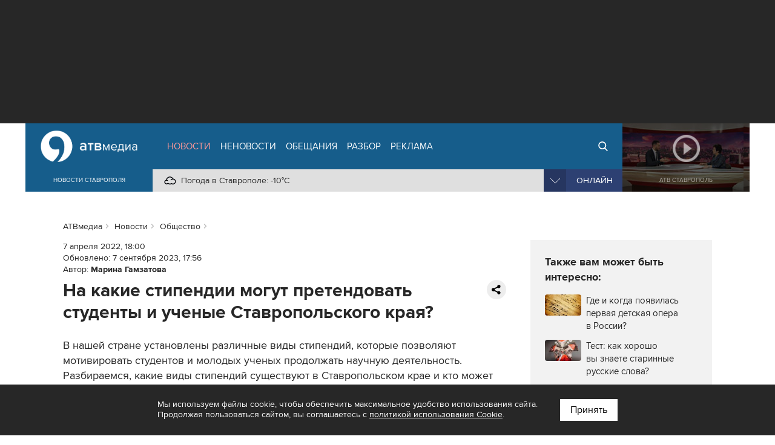

--- FILE ---
content_type: text/html; charset=UTF-8
request_url: https://atvmedia.ru/news/social/36465
body_size: 16555
content:
<!doctype html>
<html lang="ru">
<head>

	<!-- Full-Stack Development by Dmitry Kovalev (https://net26.ru) -->

	<meta charset="UTF-8">
	<meta name="viewport" content="width=device-width, initial-scale=1.0">
	<meta http-equiv="X-UA-Compatible" content="ie=edge">

	<title>Список стипендий на 2022-2023 учебный год</title>
	<meta name="description" content="Как получить повышенную социальную стипендию? Список стипендиальных программ на 2022-2023 годы. Что такое именная стипендия и кто может на нее претендовать? Список стипендий для студентов юрфака. Повышенная государственная академическая сти" />
    <link rel="amphtml" href="https://atvmedia.ru/amp/news/social/36465" />

	<meta name="yandex-verification" content="576339540e6cf4e0" />

	<meta property="og:url" content="https://atvmedia.ru/news/social/36465" />
	<meta property="og:type" content="website" />
	<meta property="og:title" content="На какие стипендии могут претендовать студенты и ученые Ставропольского края?" />
	<meta property="og:description" content="В нашей стране установлены различные виды стипендий, которые позволяют мотивировать студентов и молодых ученых продолжать научную деятельность. Разбираемся, какие виды стипендий существуют в Ставропольском крае и кто может на них претендовать" />
	<meta property="og:image" content="https://atvmedia.ru/uploads/news/202204/164925159922.jpg" />

	<link rel="stylesheet" href="/styles/all.css?v=2.242" type="text/css" media="all" />
    		<link rel="stylesheet" href="https://atvmedia.ru/styles/icons.css?ver=4.7.0">
		<link rel="stylesheet" href="https://atvmedia.ru/vendor/owlcarousel/assets/owl.carousel.min.css?ver=2.3.4">
		<link rel="stylesheet" href="https://atvmedia.ru/vendor/fancybox/fancybox.css?ver=2.1.5">

	<link rel="icon" href="https://atvmedia.ru/images/favicon.png" sizes="120x120" type="image/png" />
	<link rel="apple-touch-icon-precomposed" href="https://atvmedia.ru/images/favicon180.png" type="image/png" />
	<meta name="msapplication-TileImage" content="https://atvmedia.ru/images/favicon270.png" />

    

    
	<script async src="https://jsn.24smi.net/smi.js"></script>

</head>
<body class=" news-article">

	<!-- Yandex.Metrika counter -->
	<script type="text/javascript">
        (function (m, e, t, r, i, k, a) {
            m[i] = m[i] || function () {
                (m[i].a = m[i].a || []).push(arguments)
            };
            m[i].l = 1 * new Date();
            k = e.createElement(t), a = e.getElementsByTagName(t)[0], k.async = 1, k.src = r, a.parentNode.insertBefore(k, a)
        })
        (window, document, "script", "https://mc.yandex.ru/metrika/tag.js", "ym");

        ym(42103979, "init", {
            clickmap: true,
            trackLinks: true,
            accurateTrackBounce: true,
            webvisor: true
        });
	</script>
	<noscript>
		<div><img src="https://mc.yandex.ru/watch/42103979" style="position:absolute; left:-9999px;" alt="" /></div>
	</noscript><!-- /Yandex.Metrika counter -->

	<!-- Rating Mail.ru counter -->
	<script type="text/javascript">
        var _tmr = window._tmr || (window._tmr = []);
        _tmr.push({id: "3167916", type: "pageView", start: (new Date()).getTime()});
        (function (d, w, id) {
            if (d.getElementById(id)) return;
            var ts = d.createElement("script");
            ts.type = "text/javascript";
            ts.async = true;
            ts.id = id;
            ts.src = "https://top-fwz1.mail.ru/js/code.js";
            var f = function () {
                var s = d.getElementsByTagName("script")[0];
                s.parentNode.insertBefore(ts, s);
            };
            if (w.opera == "[object Opera]") {
                d.addEventListener("DOMContentLoaded", f, false);
            } else {
                f();
            }
        })(document, window, "topmailru-code");
	</script>
	<noscript>
		<div>
			<img src="https://top-fwz1.mail.ru/counter?id=3167916;js=na" style="border:0;position:absolute;left:-9999px;" alt="Top.Mail.Ru" />
		</div>
	</noscript><!-- //Rating Mail.ru counter -->

	<!--LiveInternet counter-->
	<script type="text/javascript">
        new Image().src = "//counter.yadro.ru/hit?r" +
            escape(document.referrer) + ((typeof (screen) == "undefined") ? "" :
                ";s" + screen.width + "*" + screen.height + "*" + (screen.colorDepth ?
                    screen.colorDepth : screen.pixelDepth)) + ";u" + escape(document.URL) +
            ";h" + escape(document.title.substring(0, 150)) +
            ";" + Math.random();</script><!--/LiveInternet-->

<div id="banner-header"><div class="banner banner__code"><!-- Yandex.RTB -->
<script>window.yaContextCb=window.yaContextCb||[]</script>
<script src="https://yandex.ru/ads/system/context.js" async></script>
<!-- Yandex.RTB R-A-14353317-8 -->
<div id="yandex_rtb_R-A-14353317-8"></div>
<script>
window.yaContextCb.push(() => {
    Ya.Context.AdvManager.render({
        "blockId": "R-A-14353317-8",
        "renderTo": "yandex_rtb_R-A-14353317-8"
    })
})
</script></div></div>

<header id="header">
	<div class="burger">
		<div id="burger"><span></span><span></span><span></span><span></span></div>
	</div>
	<div class="header width">
		<div class="logo">
            <a href="https://atvmedia.ru"><div class="img"></div></a>
<div class="slogan">Новости Ставрополя</div>
		</div>
		<div class="nav">
            <ul id="menu" class="menu" itemscope="itemscope" itemtype="http://schema.org/SiteNavigationElement">
				<li class="home"><a itemprop="url" href="https://atvmedia.ru"><span itemprop="name">АТВмедиа</span></a></li>
				<li class="news active"><a itemprop="url" href="https://atvmedia.ru/news"><span itemprop="name">Новости</span></a></li>
				<li class="materials"><a itemprop="url" href="https://atvmedia.ru/materials"><span itemprop="name">Неновости</span></a></li>
				<li class="promise"><a itemprop="url" href="https://atvmedia.ru/promise"><span itemprop="name">Обещания</span></a></li>
				<li class="analysis"><a itemprop="url" href="https://atvmedia.ru/theme/analysis"><span itemprop="name">Разбор</span></a></li>
				<li class="advertising"><a itemprop="url" href="https://atvmedia.ru/advertising"><span itemprop="name">Реклама</span></a></li>
				<li class="search"><a itemprop="url" href="https://atvmedia.ru/search"><span itemprop="name">Поиск</span></a></li>
				<li class="live"><a itemprop="url" href="https://atvmedia.ru/live"><span itemprop="name">Прямой эфир</span></a></li>
			</ul>
			<div class="panel">
                <div class="info phone" title="Телефон редакции АТВмедиа"><span class="img" style="background-image: url(https://atvmedia.ru/images/icon-phone.svg);"><a href="tel:+78652955955">(8652) 955-955</a></span></div>
<div class="info whatsapp" title="WhatsApp редакции АТВмедиа"><span class="img" style="background-image: url(https://atvmedia.ru/images/icon-whatsapp.svg);"><a href="https://wa.me/79624292929">+7 (962) 429-29-29</a></span></div>
<div class="info email" title="E-mail редакции АТВмедиа"><span class="img" style="background-image: url(https://atvmedia.ru/images/icon-email.svg);"><a href="mailto:news@atvmedia.ru">news@atvmedia.ru</a></span></div>
<div class="info weather" title="Погода в Ставрополе 27.01.2026, 04:45"><span class="img" style="background-image: url(https://atvmedia.ru/images/weather/03n.png);">Погода в Ставрополе: -10&deg;C</span></div>
				<div id="stream" class="stream">
					<div id="stream-burger"></div>
					<div id="stream-current">Онлайн</div>
					<div id="stream-menu">
						<div class="item active" data-id="tv">АТВ Ставрополь</div>
						<div class="item" data-id="radio1">Русское радио Ставрополь</div>
						<div class="item" data-id="radio2">Хит-ФМ Ставрополь</div>
						<!--<div class="item" data-id="radio3">Ретро FM Ставрополь</div>-->
						<div class="item" data-id="radio4">Радио Шансон Ставрополь</div>
						<!--<div class="item" data-id="radio5">Калина красная</div>-->
						<!--<div class="item" data-id="radio6">Свое FM</div>-->
						<!--<div class="item" data-id="radio7">Радио Дача</div>-->
					</div>
				</div>
			</div>
		</div>
		<a class="btn-live" href="https://atvmedia.ru/live">Онлайн</a>
		<a class="btn-search" href="https://atvmedia.ru/search">Онлайн</a>
		<div id="player" class="video stop">
			<div class="control">
				<div id="player-sound" class="btn btn-sound btn-sound1"></div>
				<div id="player-control" class="btn btn-control"></div>
				<a id="player-full" href="https://atvmedia.ru/player-atv.php" target="_blank" class="btn btn-full iframe-atv fancybox.iframe" rel="nofollow"></a>
				<div id="player-volume" class="btn btn-volume"><span></span></div>
			</div>
			<div class="mask"></div>
			<div id="tv"></div>
			<div id="radio1" style="display: none;"></div>
			<div id="radio2" style="display: none;"></div>
			<div id="radio3" style="display: none;"></div>
			<div id="radio4" style="display: none;"></div>
			<div id="radio5" style="display: none;"></div>
			<div id="radio6" style="display: none;"></div>
			<div id="radio7" style="display: none;"></div>
			<div id="player-title" class="title">АТВ Ставрополь</div>

		</div>
	</div>
    <div id="submenu-mobile">
<div class="submenu-mobile-wrap">
<ul>
<li><a href="https://atvmedia.ru/news">Новости</a></li>
<li><a href="https://atvmedia.ru/materials">Неновости</a></li>
<li><a href="https://atvmedia.ru/afisha">Афиша</a></li>
<li><a href="https://atvmedia.ru/promise">Обещания</a></li>
<li><a href="https://atvmedia.ru/theme/analysis">Разбор</a></li>
<li><a href="https://atvmedia.ru/advertising">Реклама</a></li>
</ul>
</div>
</div>
</header>
<main id="main" class="main">


<div id="loadscroll1" class="loadscroll">
    	<div id="content" class="width layout2 loadscroll-content" data-loadscroll-url="https://atvmedia.ru/news/social/36465" data-loadscroll-next="https://atvmedia.ru/news/incident/36512" data-loadscroll-title="Список стипендий на 2022-2023 учебный год">

		<div id="text">
            <script src="https://yastatic.net/share2/share.js" async></script>
<ul id="crumbs" itemscope itemtype="http://schema.org/BreadcrumbList">
	<li itemprop="itemListElement" itemscope itemtype="http://schema.org/ListItem"><a itemprop="item" href="https://atvmedia.ru"><span itemprop="name">АТВмедиа</span></a><meta itemprop="position" content="0" /></li>
	<li itemprop="itemListElement" itemscope itemtype="http://schema.org/ListItem"><a itemprop="item" href="https://atvmedia.ru/news"><span itemprop="name">Новости</span></a><meta itemprop="position" content="1" /></li>
	<li itemprop="itemListElement" itemscope itemtype="http://schema.org/ListItem"><a itemprop="item" href="https://atvmedia.ru/news/social"><span itemprop="name">Общество</span></a><meta itemprop="position" content="2" /></li>
</ul>

<div class="block-text block-read" role="article" itemscope="" itemtype="http://schema.org/NewsArticle">
<a class="hide" itemprop="url" href="https://atvmedia.ru/news/social/36465"></a>
<meta itemprop="mainEntityOfPage" content="https://atvmedia.ru/news/social/36465" />
<meta itemprop="dateCreated" content="2022-04-07T18:00:00+03:00" />
<meta itemprop="dateModified" content="2023-09-07T17:56:00+03:00" />
<meta itemprop="datePublished" content="2022-04-07T18:00:00+03:00" />
<div class="hide" itemprop="author" itemscope="" itemtype="https://schema.org/Person">
<meta itemprop="name" content="Марина Гамзатова" />
<link href="https://atvmedia.ru/author/13" itemprop="url" />
</div>
<div class="hide" itemprop="publisher" itemscope="" itemtype="https://schema.org/Organization">
<div itemprop="logo image" itemscope="" itemtype="https://schema.org/ImageObject">
<img src="https://atvmedia.ru/images/atvmedia-small.png" itemprop="url contentUrl" alt="" />
<meta content="310" itemprop="width" />
<meta content="110" itemprop="height" />
</div>
<meta content="АТВмедиа" itemprop="name" />
<meta content="(8652) 955-955" itemprop="telephone" />
<meta content="Россия, г. Ставрополь, ул. Ленина, 280-Б" itemprop="address" />
<link href="https://atvmedia.ru" itemprop="url" />
</div>
	<div class="info">
<span class="date">7 апреля 2022, 18:00</span>
<span class="date2">Обновлено: <b>7 сентября 2023, 17:56</b></span>
<span class="author">Автор: <b><a href="https://atvmedia.ru/author/13">Марина Гамзатова</a></b></span>
	</div>
<div class="block-share2"><div class="ya-share2" data-curtain data-limit="0"data-more-button-type="short" data-url="https://atvmedia.ru/news/social/36465" data-services="vkontakte,odnoklassniki,telegram,viber,whatsapp"></div></div>	<h1 class="elm-heading" itemprop="headline">На какие стипендии могут претендовать студенты и ученые Ставропольского края?</h1>
	<div class="description" itemprop="name">В нашей стране установлены различные виды стипендий, которые позволяют мотивировать студентов и&nbsp;молодых ученых продолжать научную деятельность. Разбираемся, какие виды стипендий существуют в&nbsp;Ставропольском крае и&nbsp;кто&nbsp;может на&nbsp;них&nbsp;претендовать</div>
	<div class="image-box" itemprop="image" itemscope="" itemtype="http://schema.org/ImageObject"><img itemprop="url contentUrl" data-src="/uploads/news/202204/164925159922.jpg" srcset="https://atvmedia.ru//uploads/news/202204/164925159922-3.jpg 400w, https://atvmedia.ru//uploads/news/202204/164925159922-2.jpg 640w, https://atvmedia.ru//uploads/news/202204/164925159922-1.jpg 1280w" sizes="100vw" src="https://atvmedia.ru/images/image.png" alt="На какие стипендии могут претендовать студенты и ученые Ставропольского края?" title="На какие стипендии могут претендовать студенты и ученые Ставропольского края?" class="lazyload"><meta itemprop="description" content="На какие стипендии могут претендовать студенты и ученые Ставропольского края?" /></div>
<div class="original">Фото: Pixabay</div><div class="hide" itemprop="image" itemscope="" itemtype="https://schema.org/ImageObject"><a itemprop="url contentUrl" href="/uploads/news/202204/164925159922.jpg"></a><div itemprop="width">1920</div><div itemprop="height">1371</div><div itemprop="representativeOfPage">true</div></div>
<div class="hide" itemprop="image" itemscope="" itemtype="https://schema.org/ImageObject"><a itemprop="url contentUrl" href="/uploads/news/202204/164925159922-thumb1.jpg"></a><div itemprop="width">1371</div><div itemprop="height">1371</div><div itemprop="representativeOfPage">true</div></div>
<div class="hide" itemprop="image" itemscope="" itemtype="https://schema.org/ImageObject"><a itemprop="url contentUrl" href="/uploads/news/202204/164925159922-thumb2.jpg"></a><div itemprop="width">1828</div><div itemprop="height">1371</div><div itemprop="representativeOfPage">true</div></div>
<div class="hide" itemprop="image" itemscope="" itemtype="https://schema.org/ImageObject"><a itemprop="url contentUrl" href="/uploads/news/202204/164925159922-thumb3.jpg"></a><div itemprop="width">1920</div><div itemprop="height">1080</div><div itemprop="representativeOfPage">true</div></div>
	<div class="text" itemprop="articleBody">
<h2 class="">Государственная академическая стипендия&nbsp;</h2>
<p>Назначается за&nbsp;достижения в&nbsp;учебной деятельности при&nbsp;соответствии одному или&nbsp;нескольким критериям:</p>
<ul>
<li>получение студентом в&nbsp;течение не&nbsp;менее двух следующих друг за&nbsp;другом сессий, предшествующих назначению повышенной государственной академической стипендии, только оценок &laquo;отлично&raquo;;</li>
<li>получение студентом в&nbsp;течение года, предшествующего назначению стипендии, награды/приза за&nbsp;результаты проектной деятельности или&nbsp;опытно-конструкторской работы;</li>
<li>признание студента победителем или&nbsp;призером международной, всероссийской, ведомственной или&nbsp;региональной олимпиады, конкурса, соревнования, состязания и&nbsp;иного мероприятия, направленных на&nbsp;выявление учебных достижений студентов, проведенных в&nbsp;течение года, предшествующего назначению повышенной государственной академической стипендии.</li>
</ul>
<h3 class="">Размер государственной академической стипендии</h3>
<ul>
<li>1 и&nbsp;2&nbsp;курс магистратуры&nbsp;&#8211; 11&nbsp;700&nbsp;рублей;</li>
<li>6,5 курс&nbsp;&#8211; 11&nbsp;365&nbsp;рублей;</li>
<li>4 курс&nbsp;&#8211; 10&nbsp;320&nbsp;рублей;</li>
<li>3 курс- 8&nbsp;355&nbsp;рублей;</li>
<li>2 курс- 7&nbsp;770&nbsp;рублей.</li>
</ul>
<h3 class="">В течение какого срока выплачивается государственная академическая стипендия?</h3>
<p>Стипендия выплачивается <strong>в течение одного семестра.</strong> Затем следует заново подавать документы уже&nbsp;с&nbsp;новыми достижениями в&nbsp;учебной, научной, спортивной или&nbsp;культурной деятельности.&nbsp;&nbsp;</p><div class="block-banner"><!-- Yandex.RTB -->
	<script>window.yaContextCb = window.yaContextCb || []</script>
	<script src="https://yandex.ru/ads/system/context.js" async></script>

	<!-- Yandex.RTB R-A-14353317-4 -->
	<div id="yandex_rtb_R-A-14353317-4-324"></div>
	<script>
        window.yaContextCb.push(() => {
            Ya.Context.AdvManager.render({
                "blockId": "R-A-14353317-4",
                "renderTo": "yandex_rtb_R-A-14353317-4-324"
            })
        })
	</script></div><div class="textblock1 size-100 align-left">
<div class="textblock1-image" itemprop="image" itemscope="" itemtype="http://schema.org/ImageObject"><img src="/uploads/block/202204/164932481167.jpg" alt="Кто может претендовать на государственную академическую стипендию?" title="Кто может претендовать на государственную академическую стипендию?" itemprop="url contentUrl"><div class="hide" itemprop="description">Кто может претендовать на государственную академическую стипендию?</div></div>
<div class="textblock1-text">

</div>
</div>
<h2 class="">Государственная социальная стипендия</h2>
<p>Ежемесячная денежная выплата для&nbsp;студентов с&nbsp;целью поддержки освоения выбранных образовательных программ.</p>
<ul>
<li>Студентам, обучающимся за&nbsp;счет средств федерального бюджета;<br />студентам, которые являются детьми-сиротами и&nbsp;детьми оставшимися без&nbsp;попечения родителей;</li>
<li>детям-инвалидам, инвалидами I&nbsp;и&nbsp;II&nbsp;групп, инвалидам с&nbsp;детства;<br />студентам, подвергшимся воздействию радиации вследствие катастрофы на&nbsp;Чернобыльской АЭС&nbsp;и&nbsp;иных радиационных катастроф, вследствие ядерных испытаний на&nbsp;Семипалатинском полигоне;</li>
<li>студентам, являющимся инвалидами вследствие военной травмы или&nbsp;заболевания, полученных в&nbsp;период прохождения военной службы, и&nbsp;ветеранами боевых действий;<br />студентам из&nbsp;числа граждан, проходивших в&nbsp;течение не&nbsp;менее трех лет&nbsp;военную службу по&nbsp;контракту на&nbsp;воинских должностях.&nbsp;</li>
</ul>
<h3 class="">Размер материальной поддержки нуждающимся обучающимся&nbsp;</h3>
<ul style="list-style-type: disc;">
<li>Студенты (программ подготовки среднего звена) &ndash; от&nbsp;1&nbsp;420&nbsp;до&nbsp;2&nbsp;130&nbsp;рублей в&nbsp;месяц.</li>
<li>Студенты (бакалавриата/специалитета/магистратуры) &ndash; от&nbsp;3&nbsp;820&nbsp;до&nbsp;5&nbsp;730&nbsp;рублей в&nbsp;месяц.&nbsp;</li>
<li>Аспиранты &ndash; от&nbsp;5&nbsp;628&nbsp;до&nbsp;7&nbsp;504&nbsp;рублей в&nbsp;месяц.&nbsp;</li>
<li>Ординаторы &ndash; от&nbsp;9&nbsp;577&nbsp;до&nbsp;14&nbsp;335&nbsp;рублей в&nbsp;месяц.&nbsp;</li>
<li>Слушатели (программы подготовительных отделений) &ndash; от&nbsp;2&nbsp;697&nbsp;до&nbsp;4&nbsp;045&nbsp;рублей в&nbsp;месяц.&nbsp;</li>
</ul>
<p>Стипендия выплачивается <strong>один год&nbsp;со&nbsp;дня&nbsp;назначения</strong> указанной государственной социальной помощи.&nbsp;</p>
<div class="textblock1 size-100 align-left">
<div class="textblock1-image" itemprop="image" itemscope="" itemtype="http://schema.org/ImageObject"><img src="/uploads/block/202204/164932252776.jpg" alt="Кому положена социальная стипендия?" title="Кому положена социальная стипендия?" itemprop="url contentUrl"><div class="hide" itemprop="description">Кому положена социальная стипендия?</div></div>
<div class="textblock1-text">

</div>
</div>
<h2 class="">Государственная социальная стипендия в&nbsp;повышенном размере&nbsp;</h2>
<p>Назначается студентам 1&nbsp;и&nbsp;2&nbsp;курсов, обучающимся по&nbsp;программам высшего образования (бакалавриата или&nbsp;специалитета).</p>
<ul>
<li>Студент должен иметь оценки успеваемости &laquo;отлично&raquo; или &laquo;хорошо&raquo; или &laquo;отлично&raquo; и &laquo;хорошо&raquo; и&nbsp;относиться к&nbsp;категориям лиц, которые имеют право на&nbsp;получение государственной социальной стипендии.&nbsp;</li>
<li>Другой вариант &ndash; быть студентом в&nbsp;возрасте до&nbsp;20&nbsp;лет, которому назначена государственная академическая стипендия и&nbsp;имеющему только одного родителя&nbsp;&#8211; инвалида I&nbsp;группы. В&nbsp;таком случае, государственная стипендия будет выплачиваться с&nbsp;учетом социальной стипендии&nbsp;&#8211; 6&nbsp;554&nbsp;рублей.</li>
</ul>
<div class="textblock1 size-100 align-left">
<div class="textblock1-image" itemprop="image" itemscope="" itemtype="http://schema.org/ImageObject"><img src="/uploads/block/202204/164932257362.jpg" alt="Как претендовать на повышенную социальную стипендию?" title="Как претендовать на повышенную социальную стипендию?" itemprop="url contentUrl"><div class="hide" itemprop="description">Как претендовать на повышенную социальную стипендию?</div></div>
<div class="textblock1-text">

</div>
</div>
<h2 class="">Стипендия Президента Российской Федерации</h2>
<p>Выплаты, которые назначаются по&nbsp;приоритетным направлениям модернизации российской экономики:</p>
<ul>
<li>энергоэффективность и&nbsp;энергосбережение, в&nbsp;том&nbsp;числе вопросы разработки новых видов топлива.</li>
<li>Ядерные технологии.</li>
<li>Космические технологии, связанные с&nbsp;телекоммуникациями, включая и&nbsp;ГЛОНАСС, и&nbsp;программу развития наземной инфраструктуры.</li>
<li>Медицинские технологии, прежде всего диагностическое оборудование, а&nbsp;также лекарственные средства.</li>
<li>Стратегические информационные технологии, включая вопросы создания суперкомпьютеров и&nbsp;разработки программного обеспечения.<br />Кто может получать стипендию Президента РФ?</li>
</ul>
<p>Кандидатами на&nbsp;назначение стипендии могут быть ученые и&nbsp;аспиранты до&nbsp;35&nbsp;лет, которые:</p>
<ol>
<li>являются гражданами Российской Федерации и&nbsp;осуществляют перспективные научные исследования и&nbsp;разработки по&nbsp;приоритетным направлениям модернизации российской экономики;&nbsp;</li>
<li>имеют опубликованные научные труды в&nbsp;ведущих рецензируемых научных журналах и&nbsp;изданиях, отражающие основные научные результаты работы молодого ученого или&nbsp;аспиранта;</li>
<li>работают на&nbsp;должностях педагогических и&nbsp;научных работников в&nbsp;российских научных организациях или&nbsp;образовательных организациях высшего образования или&nbsp;либо обучаются в&nbsp;аспирантуре организаций по&nbsp;очной форме обучения.</li>
</ol>
<p>Ежегодно стипендию начинают выплачивать <strong>с 1&nbsp;сентября в&nbsp;течение одного учебного года.</strong></p>
<h2 class="">Размер стипендии Президента РФ</h2>
<p>Для студентов&nbsp;&#8211; 2200 рублей ежемесячно;<br />для аспирантов &ndash; 4500 рублей ежемесячно.&nbsp;<br />Стипендия может назначаться одному и&nbsp;тому же&nbsp;лицу неоднократно.&nbsp;</p>
<div class="textblock1 size-100 align-left">
<div class="textblock1-image" itemprop="image" itemscope="" itemtype="http://schema.org/ImageObject"><img src="/uploads/block/202204/164932249583.jpg" alt="Стипендия Президента Российской Федерации: как получить?" title="Стипендия Президента Российской Федерации: как получить?" itemprop="url contentUrl"><div class="hide" itemprop="description">Стипендия Президента Российской Федерации: как получить?</div></div>
<div class="textblock1-text">

</div>
</div>
<h2 class="">Стипендия губернатора Ставропольского края</h2>
<p>Студенты профессиональных образовательных организаций и&nbsp;ор&shy;ганизаций высшего образования, осуществляющих образовательную деятель&shy;ность на&nbsp;территории Ставропольского края.</p>
<p>У студента должны быть:</p>
<ul>
<li>высокие показатели в&nbsp;учебной деятельности &ndash; наличие у&nbsp;студента по&nbsp;результатам двух экзаменационных сессий учебного года, предшествующего году выдвижения его&nbsp;кандидатуры на&nbsp;назначение стипендии, не&nbsp;менее 75 % оценок &laquo;отлично&raquo;, остальных оценок &laquo;хорошо&raquo; (оценки, полученные по&nbsp;зачетам, в&nbsp;подсчет процентов не&nbsp;входят);</li>
<li>высокие показатели в&nbsp;научно-исследовательской деятельности -&ndash; наличие у&nbsp;студента научных публикаций, докладов, опубликованных в&nbsp;научных, научно-популярных и&nbsp;учебных изданиях (включая работы, подготовленные в&nbsp;соавторстве), наград, дипломов за&nbsp;участие во&nbsp;всероссийских, межрегиональных и&nbsp;краевых конкурсах, олимпиадах и&nbsp;молодежных форумах за&nbsp;учебный год, предшествующий году выдвижения его&nbsp;кандидатуры на&nbsp;назначение стипендии;</li>
<li>высокие показатели в&nbsp;общественной деятельности &ndash; участие студента в&nbsp;студенческих советах, профсоюзных организациях, творческих объединениях, разнопрофильных студенческих отрядах за&nbsp;учебный год, предшествующий году выдвижения его&nbsp;кандидатуры на&nbsp;назначение стипендии;</li>
<li>кандидат&nbsp;&#8211; студент, который достиг высоких показателей в&nbsp;учебной, научно-исследовательской и/или общественной деятельности, выдвинутый ученым советом образовательной организации края.</li>
</ul>
<h3 class="">Размер стипендии губернатора Ставропольского края</h3>
<ul style="list-style-type: disc;">
<li>Для студентов профессиональных образовательных организаций &ndash; 1500 рублей ежемесячно;</li>
<li>для студентов высших учебных заведений &ndash; 2200 рублей ежемесячно.</li>
</ul>
<p>Стипендия выплачивается ежегодно.<strong> С&nbsp;1&nbsp;сентября по&nbsp;30&nbsp;июня.</strong></p>
<div class="textblock1 size-100 align-left">
<div class="textblock1-image" itemprop="image" itemscope="" itemtype="http://schema.org/ImageObject"><img src="/uploads/block/202204/164932262486.jpg" alt="Все о стипендии губернатора Ставропольского края" title="Все о стипендии губернатора Ставропольского края" itemprop="url contentUrl"><div class="hide" itemprop="description">Все о стипендии губернатора Ставропольского края</div></div>
<div class="textblock1-text">

</div>
</div>
<h2 class="">Стипендия Президента Российской Федерации обучающимся по&nbsp;образовательным программам высшего образования, имеющим государственную аккредитацию, по&nbsp;очной форме обучения по&nbsp;специальностям или&nbsp;направлениям подготовки, соответствующим приоритетным направлениям модернизации и&nbsp;технологического развития российской экономики</h2>
<h3 class="">Кто может получать стипендию?&nbsp;</h3>
<ul>
<li>Студенты/курсанты и&nbsp;аспирантам/адъюнктамы;</li>
<li>слушатели образовательных организаций, осуществляющие подготовку кадров в&nbsp;интересах обороны и&nbsp;безопасности государства, обеспечения законности и&nbsp;правопорядка.</li>
</ul>
<h3 class="">Условия для&nbsp;получения стипендии</h3>
<p>Назначается обучающимся в&nbsp;организациях, которые осуществляют образовательную деятельность по&nbsp;программам высшего образования, которые имеют государственную аккредитацию по&nbsp;специальностям, включенным в&nbsp;перечень направлений подготовки приоритетных направлений модернизации и&nbsp;технологического развития российской экономики.</p>
<h3 class="">Размер стипендии&nbsp;</h3>
<ul style="list-style-type: disc;">
<li>Для студентов &ndash; 7000 рублей ежемесячно;</li>
<li>для аспирантов &ndash; 14000 рублей ежемесячно.</li>
</ul>
<p>Назначение стипендий осуществляется ежегодно, <strong>с 1&nbsp;сентября, на&nbsp;один учебный год.</strong></p>
<div class="textblock1 size-100 align-left">
<div class="textblock1-image" itemprop="image" itemscope="" itemtype="http://schema.org/ImageObject"><img src="/uploads/block/202204/164932251047.jpg" alt="Специальная стипендия Президента РФ: критерии отбора" title="Специальная стипендия Президента РФ: критерии отбора" itemprop="url contentUrl"><div class="hide" itemprop="description">Специальная стипендия Президента РФ: критерии отбора</div></div>
<div class="textblock1-text">

</div>
</div>
<h2 class="">Стипендия Правительства РФ</h2>
<p>Отбор претендентов на&nbsp;назначение стипендий для&nbsp;студентов и&nbsp;аспирантов осуществляется по&nbsp;следующим критериям:&nbsp;</p>
<ul>
<li>получение студентом оценок &laquo;отлично&raquo; и &laquo;хорошо&raquo; в&nbsp;течение двух последних семестров. Студент должен иметь не&nbsp;менее 50% &laquo;отлично&raquo; от&nbsp;общего количества оценок;</li>
<li>признание кандидата победителем или&nbsp;призером международной, всероссийской, ведомственной или&nbsp;региональной олимпиады или&nbsp;олимпиады, проводимой образовательным учреждением, научной организацией, общественной и&nbsp;иной организацией, конкурса, соревнования, состязания и&nbsp;иного мероприятия, направленного на&nbsp;выявление учебных достижений студентов и&nbsp;аспирантов, проведенных в&nbsp;течение 2&nbsp;лет, предшествующих назначению стипендии;</li>
<li>получение кандидатом в&nbsp;течение 2&nbsp;лет, предшествующих назначению стипендии: награды (призы) за&nbsp;результаты научно-исследовательской работы; документа, удостоверяющего исключительное право обучающегося на&nbsp;достигнутый им&nbsp;научный результат интеллектуальной деятельности (патент, свидетельство); грант на&nbsp;выполнение научно-исследовательской работы;&nbsp;</li>
<li>наличие у&nbsp;кандидата публикации в&nbsp;научном международном, всероссийском, ведомственном, региональном издании, в&nbsp;издании образовательного учреждения, научной или&nbsp;иной организации в&nbsp;течение года, предшествующего назначению стипендии;</li>
<li>иное публичное представление кандидатом в&nbsp;течение года, предшествующего назначению стипендии, результатов научно-исследовательской работы (в том&nbsp;числе выступления с&nbsp;докладом на&nbsp;конференции, семинаре, ином мероприятии).</li>
</ul>
<h3 class="">Размер стипендии Правительства РФ</h3>
<p>Для студентов СПО &ndash; 840&nbsp;рублей ежемесячно;<br />для студентов &ndash; 1440 рублей ежемесячно;<br />для аспирантов &ndash; 3600 рублей ежемесячно.</p>
<p>Ежегодно стипендию начинают выплачивать<strong> с&nbsp;1&nbsp;сентября в&nbsp;течение одного учебного года.</strong></p>
<div class="textblock1 size-100 align-left">
<div class="textblock1-image" itemprop="image" itemscope="" itemtype="http://schema.org/ImageObject"><img src="/uploads/block/202204/164932254370.jpg" alt="Стипендия правительства РФ: что нужно знать перед подачей документов?" title="Стипендия правительства РФ: что нужно знать перед подачей документов?" itemprop="url contentUrl"><div class="hide" itemprop="description">Стипендия правительства РФ: что нужно знать перед подачей документов?</div></div>
<div class="textblock1-text">

</div>
</div>
<h2 class="">Стипендия АО &laquo;Россельхозбанк&raquo;</h2>
<p>Цель стипендиальной программы Росссельхозбанка &ndash; материальная поддержка самых талантливых студентов аграрных вузов, создание условий для&nbsp;эффективного обучения учащихся и&nbsp;формирование кадрового потенциала агропромышленного комплекса.</p>
<p>На стипендию могут претендовать студенты, которые отличаются высокой успеваемостью и&nbsp;ведут научную деятельность. Преимуществом также служит участие в&nbsp;олимпиадах.&nbsp;</p>
<h3 class="">Размер стипендии от&nbsp;АО &laquo;Россельхозбанка&raquo;&nbsp;</h3>
<p>Размер ежемесячной стипендии в&nbsp;2022 году &ndash; 15&nbsp;тысяч рублей.&nbsp;<strong>Стипендия выплачивается на&nbsp;протяжении 12&nbsp;месяцев.&nbsp;</strong></p>
<h2 class="">Стипендия ПАО &laquo;Сбербанк&raquo;</h2>
<p class="">Стипендия назначается студентам первого и&nbsp;второго курсов любой магистерской программы, испытывающим затруднительное материальное положение, а&nbsp;также за&nbsp;успехи в&nbsp;учебе по&nbsp;результатам академической успеваемости.</p>
<h3 class="">Размер стипендии от &laquo;Сбербанка&raquo;</h3>
<p>Размер стипендии составляет 20&nbsp;тысяч рублей.<strong> В&nbsp;течение учебного года, с&nbsp;сентября по&nbsp;июнь.&nbsp;</strong></p>
<div class="textblock1 size-100 align-left">
<div class="textblock1-image" itemprop="image" itemscope="" itemtype="http://schema.org/ImageObject"><img src="/uploads/block/202204/164932259038.jpg" alt="Стипендии от коммерческих организаций Ставрополя" title="Стипендии от коммерческих организаций Ставрополя" itemprop="url contentUrl"><div class="hide" itemprop="description">Стипендии от коммерческих организаций Ставрополя</div></div>
<div class="textblock1-text">

</div>
</div>
<h2 class="">Персональная стипендия имени А.А. Собчака&nbsp;</h2>
<h3 class="">Кто может претендовать на&nbsp;именную стипендию Собчака?</h3>
<ul>
<li>У студента по&nbsp;результатам промежуточных аттестаций должны быть только оценки &laquo;отлично&raquo;, полученные в&nbsp;течение года, предшествующего назначению стипендии;</li>
<li>активное участие в&nbsp;научно-исследовательской деятельности в&nbsp;области юриспруденции в&nbsp;течение года, предшествующего назначению стипендии;</li>
<li>награды/приза за&nbsp;результаты научно-исследовательской работы;</li>
<li>получение гранта на&nbsp;выполнение научно-исследовательской работы;</li>
<li>наличие публикаций в&nbsp;научном (учебно-научном, учебно-методическом) международном, всероссийском, ведомственном или&nbsp;рецензируемом научном издании;</li>
<li>осуществление публичного представления результатов научно-исследовательской работы;</li>
<li>признание студента победителем международной или&nbsp;всероссийской олимпиады, а&nbsp;также иного конкурсного мероприятия в&nbsp;области юриспруденции;</li>
<li>также студент должен обучаться на&nbsp;очной форме обучения за&nbsp;счет бюджетных ассигнований федерального бюджета.</li>
</ul>
<h3 class="">Размер именной стипендии А.А. Собчака</h3>
<p>Размер стипендии составляет 5000 рублей в&nbsp;месяц. Стипендия назначается <strong>с 1&nbsp;сентября на&nbsp;один учебный год.&nbsp;</strong></p>
<div class="textblock1 size-100 align-left">
<div class="textblock1-image" itemprop="image" itemscope="" itemtype="http://schema.org/ImageObject"><img src="/uploads/block/202204/164932260568.jpg" alt="Именная стипендия для юристов" title="Именная стипендия для юристов" itemprop="url contentUrl"><div class="hide" itemprop="description">Именная стипендия для юристов</div></div>
<div class="textblock1-text">

</div>
</div>
<h2 class="">Стипендия имени Е.Т. Гайдара&nbsp;</h2>
<p>Стипендия назначается студентам, которые:</p>
<ul>
<li>имеют высокие академические достижения;</li>
<li>обучаются по&nbsp;очной форме на&nbsp;экономических факультетах Университета;</li>
<li>осуществляют образовательную деятельность по&nbsp;имеющим государственную&nbsp;аккредитацию образовательным программам высшего образования.&nbsp;</li>
</ul>
<h3 class="">Размер именной стипендии Е.Т. Гайдара&nbsp;</h3>
<p>Размер стипендии составляет 1&nbsp;500&nbsp;рублей в&nbsp;месяц. Стипендия <strong>назначается сроком на&nbsp;1&nbsp;год.&nbsp;</strong></p>
<div class="textblock1 size-100 align-left">
<div class="textblock1-image" itemprop="image" itemscope="" itemtype="http://schema.org/ImageObject"><img src="/uploads/block/202204/164932263868.jpg" alt="" title="" itemprop="url contentUrl"><div class="hide" itemprop="description"></div></div>
<div class="textblock1-text">

</div>
</div>
<h2 class="">Персональная стипендия имени Д.С. Лихачева</h2>
<p>Чтобы попасть в&nbsp;список кандидатов нужно:</p>
<ul>
<li>быть студентом высшего учебного заведения очной бюджетной формы обучения;<br />показать отличную академическую успеваемость в&nbsp;течение года, предшествующего назначенной стипендией;</li>
<li>иметь успехи в&nbsp;научных исследованиях в&nbsp;области филологии и&nbsp;культурологии.</li>
</ul>
<h3 class="">Размер персональной стипендии имени Д.С. Лихачева&nbsp;</h3>
<p class="">С 2016 года размер стипендии составил 5000 рублей в&nbsp;месяц.&nbsp;Стипендия назначается <strong>с 1&nbsp;сентября и&nbsp;выплачивается в&nbsp;течение одного учебного года.</strong></p>
<div class="textblock1 size-100 align-left">
<div class="textblock1-image" itemprop="image" itemscope="" itemtype="http://schema.org/ImageObject"><a href="Персональная стипендия Лихачева"><img src="/uploads/block/202204/164932265961.jpg" alt="" title="" itemprop="url contentUrl"><div class="hide" itemprop="description"></div></a></div>
<div class="textblock1-text">

</div>
</div>
<h2 class="">Персональная стипендия имени А.И. Солженицына</h2>
<p>Претендовать на&nbsp;получение стипендии могут студенты всех курсов, имеющие оценки &laquo;хорошо&raquo; и &laquo;отлично&raquo; за&nbsp;все&nbsp;время учебы и&nbsp;участвовавшие в&nbsp;литературном творчестве и&nbsp;научных исследованиях в&nbsp;области литературного творчества, политологии и&nbsp;журналистики, обучающиеся по&nbsp;очной форме обучения за&nbsp;счет бюджетных ассигнований федерального бюджета.</p>
<h3 class="">Размер персональной стипендии Солженицына</h3>
<p>Размер стипендии составляет 1500 рублей в&nbsp;месяц.&nbsp;Стипендия <strong>назначается c&nbsp;1&nbsp;сентября на&nbsp;один учебный год.&nbsp;</strong></p>
<div class="textblock1 size-100 align-left">
<div class="textblock1-image" itemprop="image" itemscope="" itemtype="http://schema.org/ImageObject"><img src="/uploads/block/202204/164932479667.jpg" alt="Именная стипендия для журналистов" title="Именная стипендия для журналистов" itemprop="url contentUrl"><div class="hide" itemprop="description">Именная стипендия для журналистов</div></div>
<div class="textblock1-text">

</div>
</div>
<h2 class="">Персональная стипендия имени А.А. Вознесенского&nbsp;</h2>
<p>К участию в&nbsp;конкурсе допускаются студенты:</p>
<ul>
<li>всех курсов, обучающиеся по&nbsp;направлению подготовки &laquo;Литературное творчество&raquo;, &laquo;Журналистика&raquo;, или &laquo;Военная журналистика&raquo;;</li>
<li>обучающиеся на&nbsp;очной форме обучения за&nbsp;счёт бюджетных ассигнований федерального бюджета;</li>
<li>имеющие по&nbsp;результатам промежуточной аттестации за&nbsp;предыдущий учебный год&nbsp;оценки &laquo;хорошо&raquo; и/или &laquo;отлично&raquo; при&nbsp;наличии не&nbsp;менее 50 % оценок &laquo;отлично&raquo;<br />которые являются авторами литературного произведения, впервые опубликованного в&nbsp;течение 2-х лет, предшествующих назначению стипендии;</li>
<li>являющиеся автором научного произведения в&nbsp;области литературы и/или журналистики, впервые опубликованного в&nbsp;течение 2-х лет, предшествующих назначению стипендии;</li>
<li>являются победителями или&nbsp;призёрами международной, всероссийской, ведомственной или&nbsp;региональной олимпиады в&nbsp;течение 2-х лет, предшествующих назначению стипендии.</li>
</ul>
<h3 class="">Размер персональной стипендии имени А.А. Вознесенского&nbsp;</h3>
<p>Размер стипендии составляет 1500 рублей в&nbsp;месяц.&nbsp;Назначается ежегодно с&nbsp;1&nbsp;сентября на&nbsp;один учебный год.&nbsp;</p>
<div class="textblock1 size-100 align-left">
<div class="textblock1-image" itemprop="image" itemscope="" itemtype="http://schema.org/ImageObject"><img src="/uploads/block/202204/164932477624.jpg" alt="Именная стипендия для студентов юридических факультетов" title="Именная стипендия для студентов юридических факультетов" itemprop="url contentUrl"><div class="hide" itemprop="description">Именная стипендия для студентов юридических факультетов</div></div>
<div class="textblock1-text">

</div>
</div>
<h2 class="">Персональная стипендия имени В.А. Туманова</h2>
<p>Потенциальному лауреату персональной выплаты из&nbsp;числа студентов аккредитованного вуза необходимо:&nbsp;</p>
<ul>
<li>учиться очно по&nbsp;направлению &laquo;Юриспруденция&raquo;;</li>
<li>сдать сессию за&nbsp;предшествующий год&nbsp;на&nbsp;хорошо и&nbsp;отлично, при&nbsp;этом не&nbsp;менее 50 % оценок должно приходиться на&nbsp;наивысший балл;</li>
<li>стать победителем или&nbsp;призером профильной олимпиады международного, федерального, регионального значения, которая проводилась в&nbsp;течение двух предыдущих лет;</li>
<li>весь предшествующий год&nbsp;проводить научные исследования, получить награду или&nbsp;другое документальное свидетельство продуктивной работы (патент, грант, научная публикация в&nbsp;профильном издании или&nbsp;другое);</li>
<li>сделать презентацию плодов своих изысканий на&nbsp;конференциях, симпозиумах.</li>
</ul>
<h3 class="">Размер персональной стипендии имени В.А. Туманова</h3>
<p>2 000&nbsp;рублей для&nbsp;студентов и&nbsp;10&nbsp;000&nbsp;рублей для&nbsp;аспирантов начисляется ежемесячно, <strong>в течение одного учебного года.</strong></p>
<div class="textblock1 size-100 align-left">
<div class="textblock1-image" itemprop="image" itemscope="" itemtype="http://schema.org/ImageObject"><img src="/uploads/block/202204/164932475031.jpg" alt="Специальная стипендия Маслюкова: критерии отбора кандидатов" title="Специальная стипендия Маслюкова: критерии отбора кандидатов" itemprop="url contentUrl"><div class="hide" itemprop="description">Специальная стипендия Маслюкова: критерии отбора кандидатов</div></div>
<div class="textblock1-text">

</div>
</div>
<h2 class="">Персональная стипендия имени Ю.Д. Маслюкова&nbsp;</h2>
<p>Претендовать на&nbsp;получение стипендии могут&nbsp;студенты, обучающиеся по&nbsp;очной форме&nbsp;по&nbsp;специальностям или&nbsp;направлениям подготовки, обеспечивающим подготовку кадров для&nbsp;организаций оборонно-промышленного комплекса.</p>
<p>Критерии для&nbsp;отбора кандидатов:&nbsp;</p>
<ul>
<li>наличие по&nbsp;результатам промежуточной аттестации за&nbsp;предыдущий учебный год&nbsp;оценок &laquo;хорошо&raquo; и &laquo;отлично&raquo;;</li>
<li>активное участие в&nbsp;научно-исследовательской деятельности, осуществляемой образовательной организацией в&nbsp;течение года, предшествующего назначению стипендии;</li>
<li>получение награды/приза за&nbsp;результаты научно-исследовательской работы, документа, удостоверяющего исключительное право на&nbsp;достигнутый научный результат интеллектуальной деятельности (патент, свидетельство), либо гранта на&nbsp;выполнение научно-исследовательской работы;</li>
<li>публикации в&nbsp;научном международном, всероссийском, ведомственном или&nbsp;региональном издании, издании образовательной организации или&nbsp;иной организации;</li>
<li>осуществление иного публичного представления результатов научно-исследовательской работы, в&nbsp;том&nbsp;числе путем выступления с&nbsp;докладом на&nbsp;конференции, семинаре, ином мероприятии.</li>
</ul>
<h3 class="">Размер персональной стипендии имени Ю.Д. Маслюкова&nbsp;</h3>
<p>Размер стипендии составляет 1500 рублей в&nbsp;месяц.&nbsp;Стипендия <strong>назначается на&nbsp;один учебный год.</strong> Выплата производится ежемесячно.&nbsp;</p>
<p>Подробнее о&nbsp;том, что&nbsp;такое гранты для&nbsp;молодежи и&nbsp;кто&nbsp;может на&nbsp;них&nbsp;претендовать, <a href="../../../../materials/granty-dlya-molodezhi-kto-mozhet-uchastvovat-i-dlya-chego">читайте в&nbsp;нашем материале.</a></p>

	</div>
</div>
<div class="block-text block-grey" style="padding: 1.25rem"><div class="elm-title2">Последние новости:</div>
<div class="elm-list style-lenta">
	<div class="item category-10">
		<a href="https://atvmedia.ru/news/incident/73948">
		<div class="text">
			<p class="info">
				<span class="date">26.01.2026, 19:51</span>
			</p>
			<p class="title">Обзор происшествий в&nbsp;Ставропольском крае на&nbsp;26.01.2026 г.</p>
		</div>
		</a>
	</div>
	<div class="item category-4">
		<a href="https://atvmedia.ru/news/social/73941">
		<div class="text">
			<p class="info">
				<span class="date">26.01.2026, 18:45</span>
			</p>
			<p class="title">В 46&nbsp;школах Ставрополья появится Wi-Fi и&nbsp;видеонаблюдение</p>
		</div>
		</a>
	</div>
	<div class="item category-10">
		<a href="https://atvmedia.ru/news/incident/73943">
		<div class="text">
			<p class="info">
				<span class="date">26.01.2026, 18:02</span>
			</p>
			<p class="title">Экс-замглавы правительства Ставрополья получил три&nbsp;года колонии за&nbsp;мошенничество</p>
		</div>
		</a>
	</div>
	<div class="item category-4">
		<a href="https://atvmedia.ru/news/social/73939">
		<div class="text">
			<p class="info">
				<span class="date">26.01.2026, 17:36</span>
			</p>
			<p class="title">Эксперт назвал пять главных ошибок в&nbsp;зимней рыбалке</p>
		</div>
		</a>
	</div>
	<div class="item category-4">
		<a href="https://atvmedia.ru/news/social/73942">
		<div class="text">
			<p class="info">
				<span class="date">26.01.2026, 17:06</span>
			</p>
			<p class="title">Аэропорты Ставрополя и&nbsp;Минвод предупредили о&nbsp;возможных задержках из-за сбоя систем бронирования</p>
		</div>
		</a>
	</div>
</div>

</div><div class="block-text block-follow">
<div class="elm-title2 follow-title">Следите за новостями:</div>
<div class="follow-list">
<a href="https://vk.com/atvmedia26" target="_blank" rel="nofollow" class="follow-list-a" title="ВКонтакте"><span class="fa-stack fa-lg"><i class="fa fa-circle fa-stack-2x"></i><i class="fa fa-vk fa-stack-1x fa-inverse"></i></span></a>
<a href="https://t.me/atvmedia26" target="_blank" rel="nofollow" class="follow-list-a" title="Telegram"><span class="fa-stack fa-lg"><i class="fa fa-circle fa-stack-2x"></i><i class="fa fa-telegram fa-stack-1x fa-inverse"></i></span></a>
<a href="https://ok.ru/atvmedia26" target="_blank" rel="nofollow" class="follow-list-a" title="Одноклассники"><span class="fa-stack fa-lg"><i class="fa fa-circle fa-stack-2x"></i><i class="fa fa-odnoklassniki fa-stack-1x fa-inverse"></i></span></a>
<a href="https://max.ru/atvmedia26" target="_blank" rel="nofollow" class="follow-list-a" title="MAX"><span class="fa-stack fa-lg"><i class="fa fa-circle fa-stack-2x"></i><i class="fa fa fa-max"></i></span></a>
<a href="https://www.youtube.com/atvmedia26?sub_confirmation=1" target="_blank" rel="nofollow" class="follow-list-a" title="Youtube"><span class="fa-stack fa-lg"><i class="fa fa-circle fa-stack-2x"></i><i class="fa fa fa-youtube-play fa-stack-1x fa-inverse"></i></span></a>
<a href="https://rutube.ru/channel/24136620" target="_blank" rel="nofollow" class="follow-list-a" title="Rutube"><span class="fa-stack fa-lg"><i class="fa fa-circle fa-stack-2x"></i><i class="fa fa fa-rutube"></i></span></a>
<a href="https://dzen.ru/atvmedia26?favid=2686" target="_blank" rel="nofollow" class="follow-list-a" title="Дзен"><span class="fa-stack fa-lg"><i class="fa fa-circle fa-stack-2x"></i><i class="fa fa fa-yandex-zen"></i></span></a>
</div>
</div>

					<div class="smi24__informer smi24__auto" data-smi-blockid="33975"></div>
					<div class="smi24__informer smi24__auto" data-smi-blockid="33976"></div>
					<script>(window.smiq = window.smiq || []).push({});</script>
				
<div class="block-text">
<div class="elm-title2">Рекомендуем:</div>

<div class="elm-list elm-col4 style-material mdf-recommend">
	<div class="item category-4">
		<a href="https://atvmedia.ru/news/social/58684">
		<div class="wrap">
			<div class="image"><img data-src="https://atvmedia.ru/uploads/news/202406/171863805899-1.jpg" src="https://atvmedia.ru/images/placeholder.png" alt="Стихия и адреналин: экстремальные развлечения в Ставропольском крае" title="Стихия и адреналин: экстремальные развлечения в Ставропольском крае" class="lazyload"></div>
			<div class="text">
				<p class="title">Стихия и&nbsp;адреналин: экстремальные развлечения в&nbsp;Ставропольском крае</p>
			</div>
		</div>
		</a>
	</div>
	<div class="item category-4">
		<a href="https://atvmedia.ru/news/social/46455">
		<div class="wrap">
			<div class="image"><img data-src="https://atvmedia.ru/uploads/news/202304/168148092460-1.jpg" src="https://atvmedia.ru/images/placeholder.png" alt="Где купить и заказать на дом куличи в Ставрополе?" title="Где купить и заказать на дом куличи в Ставрополе?" class="lazyload"></div>
			<div class="text">
				<p class="title">Где купить и&nbsp;заказать на&nbsp;дом&nbsp;куличи в&nbsp;Ставрополе?</p>
			</div>
		</div>
		</a>
	</div>
	<div class="item category-7">
		<a href="https://atvmedia.ru/news/health/36607">
		<div class="wrap">
			<div class="image"><img data-src="https://atvmedia.ru/uploads/news/202204/164968497093-1.jpg" src="https://atvmedia.ru/images/placeholder.png" alt="Аллерголог из Ставрополя рассказал, как лечить аллергию" title="Аллерголог из Ставрополя рассказал, как лечить аллергию" class="lazyload"></div>
			<div class="text">
				<p class="title">Аллерголог из&nbsp;Ставрополя рассказал, как&nbsp;лечить аллергию</p>
			</div>
		</div>
		</a>
	</div>
	<div class="item category-4">
		<a href="https://atvmedia.ru/news/social/58874">
		<div class="wrap">
			<div class="image"><img data-src="https://atvmedia.ru/uploads/news/202406/171923912657-1.jpg" src="https://atvmedia.ru/images/placeholder.png" alt="Велотоксикозники: как живёт ставропольское велосообщество" title="Велотоксикозники: как живёт ставропольское велосообщество" class="lazyload"></div>
			<div class="text">
				<p class="title">Велотоксикозники: как&nbsp;живёт ставропольское велосообщество</p>
			</div>
		</div>
		</a>
	</div>
</div>

</div>

		</div>
		<div id="aside">
			<div class="block-sticky">

				<div id="banner-yandex-right">
                    

    
	<!-- Yandex.RTB -->
	<script>window.yaContextCb = window.yaContextCb || []</script>
	<script src="https://yandex.ru/ads/system/context.js" async></script>

	<!-- Yandex.RTB R-A-14353317-3 -->
	<div id="yandex_rtb_R-A-14353317-3-168"></div>
	<script>
        window.yaContextCb.push(() => {
            Ya.Context.AdvManager.render({
                "blockId": "R-A-14353317-3",
                "renderTo": "yandex_rtb_R-A-14353317-3-168"
            })
        })
	</script>

				</div>

                <div class="block-aside block-grey block-similar block-similar2">
<div class="elm-title2">Также вам может быть интересно:</div>
<ul><li><a href="https://atvmedia.ru/materials/krasnyy-cvetochek-gordost-stavropolya"><div class="image"><img data-src="https://atvmedia.ru/uploads/tilda/151781187228-0.jpg" src="https://atvmedia.ru/images/placeholder.png" alt="Где и когда появилась первая детская опера в России?" title="Где и когда появилась первая детская опера в России?" class="lazyload"></div>
<span>Где и&nbsp;когда появилась первая детская опера в&nbsp;России?</span></a></li><li><a href="https://atvmedia.ru/materials/test-kak-horosho-vy-znaete-starinnye-russkie-slova"><div class="image"><img data-src="https://atvmedia.ru/uploads/material/202302/167722845280-0.jpg" src="https://atvmedia.ru/images/placeholder.png" alt="Тест: как хорошо вы знаете старинные русские слова?" title="Тест: как хорошо вы знаете старинные русские слова?" class="lazyload"></div>
<span>Тест: как&nbsp;хорошо вы&nbsp;знаете старинные русские слова?</span></a></li><li><a href="https://atvmedia.ru/materials/test-znaete-li-vy-bayki-i-legendy-o-stavropole"><div class="image"><img data-src="https://atvmedia.ru/uploads/material/202205/165307079423-0.jpg" src="https://atvmedia.ru/images/placeholder.png" alt="Тест: знаете ли вы байки и легенды о Ставрополе?" title="Тест: знаете ли вы байки и легенды о Ставрополе?" class="lazyload"></div>
<span>Тест: знаете ли&nbsp;вы&nbsp;байки и&nbsp;легенды о&nbsp;Ставрополе?</span></a></li><li><a href="https://atvmedia.ru/materials/chto-pochitat-chtoby-polyubit-pesy"><div class="image"><img data-src="https://atvmedia.ru/uploads/material/202201/164318141390-0.jpg" src="https://atvmedia.ru/images/placeholder.png" alt="Что почитать, чтобы полюбить пьесы?" title="Что почитать, чтобы полюбить пьесы?" class="lazyload"></div>
<span>Что почитать, чтобы полюбить пьесы?</span></a></li><li><a href="https://atvmedia.ru/materials/pogulyaem-po-peterburgskim-bolotam"><div class="image"><img data-src="https://atvmedia.ru/uploads/material/202509/175827040872-0.jpg" src="https://atvmedia.ru/images/placeholder.png" alt="Погуляем по Петербургским болотам?" title="Погуляем по Петербургским болотам?" class="lazyload"></div>
<span>Погуляем по&nbsp;Петербургским болотам?</span></a></li></ul></div>

                <div id="banner-right"><div class="banner"><a href="https://atvmedia.ru/banner/268" target="_blank" rel="nofollow"><img data-src="/uploads/banner/170566293612.jpg" src="https://atvmedia.ru/images/banner-right.png" alt="" class="lazyload"></a></div></div>

			</div>
		</div>

	</div>
</div></main>
<div class="block-home block-grey">
	<div class="width box-wrap">
        <div id="banner-footer"><div class="banner"><a href="https://atvmedia.ru/banner/146" target="_blank" rel="nofollow"><img data-src="/uploads/banner/161356955855.jpg" src="https://atvmedia.ru/images/banner-footer.png" alt="" class="lazyload"></a></div><div class="banner"><a href="https://atvmedia.ru/banner/29" target="_blank" rel="nofollow"><img data-src="/uploads/banner/153727782427.jpg" src="https://atvmedia.ru/images/banner-footer.png" alt="" class="lazyload"></a></div></div>

        	</div>
</div>
<div class="block-home block-white">
	<div class="width box-wrap">
		<div id="banner-yandex">
			<div class="banner">
                

    
	<!-- Yandex.RTB -->
	<script>window.yaContextCb = window.yaContextCb || []</script>
	<script src="https://yandex.ru/ads/system/context.js" async></script>

	<!-- Yandex.RTB R-A-14353317-2 -->
	<div id="yandex_rtb_R-A-14353317-2-254"></div>
	<script>
        window.yaContextCb.push(() => {
            Ya.Context.AdvManager.render({
                "blockId": "R-A-14353317-2",
                "renderTo": "yandex_rtb_R-A-14353317-2-254"
            })
        })
	</script>


			</div>
		</div>
	</div>
</div>
	<div class="block-home block-grey2">
		<div class="width box-holding">
            				<div class="item">
					<a href="https://atvmedia.ru/company/atv" title="Телеканал АТВ-Ставрополь">
						<div class="img1" style="background-image: url(/uploads/company/156770860157.png);"></div>
						<div class="img2" style="background-image: url(/uploads/company/156770860347.png);"></div>
						<div class="aspect"></div>
					</a>
				</div>
            				<div class="item">
					<a href="https://atvmedia.ru/company/rusradio" title="Русское Радио">
						<div class="img1" style="background-image: url(/uploads/company/156770861223.png);"></div>
						<div class="img2" style="background-image: url(/uploads/company/156770861686.png);"></div>
						<div class="aspect"></div>
					</a>
				</div>
            				<div class="item">
					<a href="https://atvmedia.ru/company/retro" title="Ретро FM Ставрополь">
						<div class="img1" style="background-image: url(/uploads/company/156770866260.png);"></div>
						<div class="img2" style="background-image: url(/uploads/company/156770866590.png);"></div>
						<div class="aspect"></div>
					</a>
				</div>
            				<div class="item">
					<a href="https://atvmedia.ru/company/shanson" title="Радио Шансон">
						<div class="img1" style="background-image: url(/uploads/company/157648234811.png);"></div>
						<div class="img2" style="background-image: url(/uploads/company/157648235453.png);"></div>
						<div class="aspect"></div>
					</a>
				</div>
            				<div class="item">
					<a href="https://atvmedia.ru/company/dacha" title="Радио Дача">
						<div class="img1" style="background-image: url(/uploads/company/156770871364.png);"></div>
						<div class="img2" style="background-image: url(/uploads/company/156770871576.png);"></div>
						<div class="aspect"></div>
					</a>
				</div>
            				<div class="item">
					<a href="https://atvmedia.ru/company/atvmedia" title="Городской портал atvmedia.ru">
						<div class="img1" style="background-image: url(/uploads/company/159497452425.png);"></div>
						<div class="img2" style="background-image: url(/uploads/company/159497533352.png);"></div>
						<div class="aspect"></div>
					</a>
				</div>
            				<div class="item">
					<a href="https://atvmedia.ru/company/hit-fm" title="Хит FM">
						<div class="img1" style="background-image: url(/uploads/company/173858219049.png);"></div>
						<div class="img2" style="background-image: url(/uploads/company/173987051284.png);"></div>
						<div class="aspect"></div>
					</a>
				</div>
            				<div class="item">
					<a href="https://atvmedia.ru/company/marusya-fm" title="Маруся ФМ">
						<div class="img1" style="background-image: url(/uploads/company/173858227914.png);"></div>
						<div class="img2" style="background-image: url(/uploads/company/173987052426.png);"></div>
						<div class="aspect"></div>
					</a>
				</div>
            		</div>
	</div>

<div id="fixed-social" class="fixed-social a"><a href="https://vk.com/atvmedia26" onclick="ym(42103979,'reachGoal','fixed-vk-atvmedia'); return true;" target="_blank" rel="nofollow"><img src="/images/btn-vk-32x32.svg" width="36" height="36" alt="ВКонтакте"></a>
<a href="https://t.me/atvmedia26" onclick="ym(42103979,'reachGoal','fixed-telegram'); return true;" target="_blank" rel="nofollow"><img src="/images/btn-telegram-32x32.svg" width="36" height="36" alt="Telegram"></a>
</div>

    		<div id="subscribe-yandex-news" class="subscribe-yandex-box">
			<div class="subscribe-yandex-title">
				<a href="https://yandex.ru/news/region/stavropol?favid=2686" onclick="ym(42103979,'reachGoal','yandex-news'); return true;" target="_blank" rel="nofollow noopener">Подпишитесь на&nbsp;нас в&nbsp;<strong>Яндекс.Новости</strong>&nbsp;&nbsp;<i class="fa fa-angle-double-right" aria-hidden="true"></i></a>
			</div>
			<div id="subscribe-yandex-news-close" class="subscribe-yandex-close">
				<i class="fa fa-times js-alerts-close"></i>
			</div>
		</div>
    

<footer id="footer">
	<div class="box width">
		<div class="links">
			<a href="https://atvmedia.ru/photo">Фото</a> <a href="https://atvmedia.ru/video">Видео</a>
			<a href="https://atvmedia.ru/theme/crisis">Бизнесу в кризис</a>
			<a href="https://atvmedia.ru/contest">Голосование</a>
			<a href="https://atvmedia.ru/materials/lico-goroda">Лицо города</a>
			<a href="https://atvmedia.ru/materials/progulki-v-proshloe-stavropolya">Прогулки в прошлое</a>
			<a href="https://atvmedia.ru/expert">Эксперты</a> <a href="https://atvmedia.ru/news/coronavirus">Коронавирус</a>
		</div>
		<div class="footer">
			<div id="menu-footer" class="menu" itemscope itemtype="http://schema.org/SiteNavigationElement">
                					<a itemprop="url" href="https://atvmedia.ru/about"><span itemprop="name">О компании</span></a>
                					<a itemprop="url" href="https://atvmedia.ru/advertising"><span itemprop="name">Реклама</span></a>
                					<a itemprop="url" href="https://atvmedia.ru/vacancy"><span itemprop="name">Вакансии</span></a>
                			</div>
			<div class="age"><span title="Возрастные ограничения: 12+">Возрастные ограничения: 12+</span></div>
			<div class="social" style="margin-bottom: 1rem">
                					<a href="https://vk.com/atvmedia26" target="_blank" rel="nofollow" title="ВКонтакте"><span class="fa-stack fa-lg"><i class="fa fa-circle fa-stack-2x"></i><i class="fa fa-vk fa-stack-1x fa-inverse"></i></span></a>
                					<a href="https://t.me/atvmedia26" target="_blank" rel="nofollow" title="Telegram"><span class="fa-stack fa-lg"><i class="fa fa-circle fa-stack-2x"></i><i class="fa fa-telegram fa-stack-1x fa-inverse"></i></span></a>
                					<a href="https://ok.ru/atvmedia26" target="_blank" rel="nofollow" title="Одноклассники"><span class="fa-stack fa-lg"><i class="fa fa-circle fa-stack-2x"></i><i class="fa fa-odnoklassniki fa-stack-1x fa-inverse"></i></span></a>
                					<a href="https://max.ru/atvmedia26" target="_blank" rel="nofollow" title="MAX"><span class="fa-stack fa-lg"><i class="fa fa-circle fa-stack-2x"></i><i class="fa fa-max max--black fa-stack-1x fa-inverse"></i></span></a>
                					<a href="https://www.youtube.com/atvmedia26?sub_confirmation=1" target="_blank" rel="nofollow" title="Youtube"><span class="fa-stack fa-lg"><i class="fa fa-circle fa-stack-2x"></i><i class="fa fa-youtube fa-stack-1x fa-inverse"></i></span></a>
                					<a href="https://rutube.ru/channel/24136620" target="_blank" rel="nofollow" title="Rutube"><span class="fa-stack fa-lg"><i class="fa fa-circle fa-stack-2x"></i><i class="fa fa-rutube rutube--black fa-stack-1x fa-inverse"></i></span></a>
                					<a href="https://dzen.ru/atvmedia26?favid=2686" target="_blank" rel="nofollow" title="Дзен"><span class="fa-stack fa-lg"><i class="fa fa-circle fa-stack-2x"></i><i class="fa fa-yandex-zen2 fa-stack-1x fa-inverse"></i></span></a>
                			</div>
		</div>
        <div class="company">
	<span class="name">АТВмедиа</span>, <span class="address">
				<span>Россия</span>,
				<span>г. Ставрополь</span>,
				<span>ул. Ленина, 280б</span>
			</span>
	<div class="communication"><div>Телефон редакции: <a href="tel:+78652955955">(8652) 955-955</a>.</div><div>WhatsApp: +7 (962) 429-29-29.</div><div>E-mail: <a href="mailto:news@atvmedia.ru">news@atvmedia.ru</a>.</div></div>
	<div class="license"></div>
</div>
		<div class="copyright">&copy; 2017-2026. Все права защищены.</div>
		<div class="metrika">
            				<!-- Yandex.Metrika informer -->
				<a href="https://metrika.yandex.ru/stat/?id=42103979&amp;from=informer" target="_blank" rel="nofollow"><img src="https://informer.yandex.ru/informer/42103979/3_1_FFFFFFFF_EFEFEFFF_0_pageviews" style="width:88px; height:31px; border:0;" alt="Яндекс.Метрика" title="Яндекс.Метрика: данные за сегодня (просмотры, визиты и уникальные посетители)" class="ym-advanced-informer" data-cid="42103979" data-lang="ru" /></a>                <!-- /Yandex.Metrika informer -->
            		</div>
	</div>
</footer>
<div id="pageup" class="js-pageup"></div>

<script>
    const pageScroll = "";
    const pageIsMobile = false;
</script>


<script src="https://atvmedia.ru/scripts/preload-images.js?ver=5.2.0" defer></script>
<script src="https://atvmedia.ru/scripts/jquery-1.12.4.min.js" defer></script>
<script src="https://atvmedia.ru/scripts/scripts.js?v=2.242" defer></script>
<script src="https://atvmedia.ru/vendor/owlcarousel/owl.carousel.min.js?ver=2.3.4" defer></script>
<script src="https://atvmedia.ru/vendor/fancybox/fancybox.pack.js?ver=2.1.5" defer></script>
<script src="https://atvmedia.ru/vendor/uppod/uppod-0.13.05.js" defer></script>
<script src="https://atvmedia.ru/scripts/scripts-player.js?v=2.242" defer></script>
<script src="https://atvmedia.ru/scripts/scripts-loadscroll.js?v=2.242" defer></script>

	<div class="site-policy site-policy--active">
		<div class="site-policy__wrap">
			<div>
				Мы используем файлы cookie, чтобы обеспечить максимальное удобство использования сайта. Продолжая пользоваться сайтом, вы соглашаетесь с&nbsp;<a href="https://atvmedia.ru/cookie-policy/">политикой использования Cookie</a>.
			</div>
			<button class="site-policy__apply" type="button">Принять</button>
		</div>
	</div>
	<style>
        .site-policy {
            display: none;
            position: fixed;
            z-index: 10000;
            bottom: 0;
            left: 0;
            width: 100%;
            padding: 24px;
            color: #FFFFFF;
            background-color: #272727;
            font-size: 14px;
            line-height: 1.25em;
            box-sizing: border-box;
        }

        .site-policy--active {
            display: block;
        }

        .site-policy__wrap {
            margin: 0 auto;
            max-width: 760px;
            display: flex;
            gap: 24px;
            justify-content: center;
            align-items: flex-start;
            box-sizing: border-box;
        }

        .site-policy__wrap a {
            color: #ffffff;
            text-decoration: underline;
        }

        .site-policy__apply {
            color: #000000;
            background-color: #FFFFFF;
            border: 1px solid #FFFFFF;
            padding: 0.5em 1em;
            white-space: nowrap;
            cursor: pointer;
        }

        @media (max-width: 767px) {
            .site-policy {
                font-size: 13px;
                padding: 16px;
            }

            .site-policy__wrap {
                gap: 16px;
                flex-direction: column;
            }
        }


	</style>
	<script>
        document.querySelector(".site-policy__apply")?.addEventListener("click", () => {
            document.querySelector(".site-policy")?.classList.remove("site-policy--active");
            document.cookie = "site-policy=true; max-age=86400; path=/";
        });
	</script>

</body>
</html>